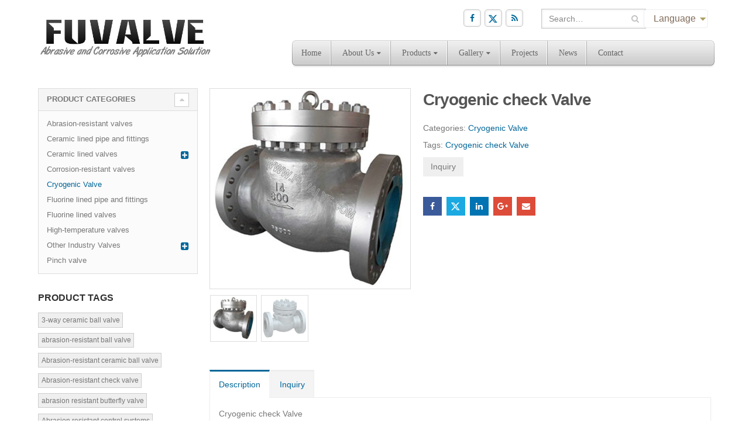

--- FILE ---
content_type: text/html; charset=UTF-8
request_url: https://www.fuvalve.com/product/cryogenic-check-valve/
body_size: 15901
content:
<!DOCTYPE html><html lang="en-US" prefix="og: http://ogp.me/ns#"><head><meta charset="utf-8"> <!--[if IE]><meta http-equiv='X-UA-Compatible' content='IE=edge,chrome=1'><![endif]--><meta name="viewport" content="width=device-width, initial-scale=1, maximum-scale=1" /><link rel="profile" href="https://gmpg.org/xfn/11" /><link rel="pingback" href="https://www.fuvalve.com/xmlrpc.php" /><link rel="shortcut icon" href="" type="image/x-icon" /><link rel="apple-touch-icon" href=""><link rel="apple-touch-icon" sizes="120x120" href=""><link rel="apple-touch-icon" sizes="76x76" href=""><link rel="apple-touch-icon" sizes="152x152" href=""><link type="text/css" media="all" href="https://www.fuvalve.com/wp-content/cache/autoptimize/101/css/autoptimize_b5a36d8f822055ceaba4273b96718417.css" rel="stylesheet" /><title>Cryogenic check Valve - FUVALVE ENGINEER TEAM</title><link rel="canonical" href="https://www.fuvalve.com/product/cryogenic-check-valve/" /><meta property="og:locale" content="en_US" /><meta property="og:type" content="article" /><meta property="og:title" content="Cryogenic check Valve - FUVALVE ENGINEER TEAM" /><meta property="og:description" content="Cryogenic check Valve A cryogenic check valve is made to specifically withstand temperatures below freezing point in industrial applications. It is generally made from stainless steel and bronze. It also comes with an extended bonnet for protection against extreme temperatures. Products Introduction The valves which operated below -40℃ usually call cryogenic valves. It mainly used &hellip;" /><meta property="og:url" content="https://www.fuvalve.com/product/cryogenic-check-valve/" /><meta property="og:site_name" content="FUVALVE ENGINEER TEAM" /><meta property="article:publisher" content="https://www.facebook.com/Xiamen-Fuvalve-Coltd-1906313392932237/" /><meta property="og:image" content="https://www.fuvalve.com/wp-content/uploads/sites/101/2020/09/Cryogenic-check-Valve-1.jpg" /><meta property="og:image:width" content="800" /><meta property="og:image:height" content="600" /><meta name="twitter:card" content="summary" /><meta name="twitter:description" content="Cryogenic check Valve A cryogenic check valve is made to specifically withstand temperatures below freezing point in industrial applications. It is generally made from stainless steel and bronze. It also comes with an extended bonnet for protection against extreme temperatures. Products Introduction The valves which operated below -40℃ usually call cryogenic valves. It mainly used [&hellip;]" /><meta name="twitter:title" content="Cryogenic check Valve - FUVALVE ENGINEER TEAM" /><meta name="twitter:image" content="https://www.fuvalve.com/wp-content/uploads/sites/101/2020/09/Cryogenic-check-Valve-1.jpg" /><link rel='dns-prefetch' href='//www.fuvalve.com' /><link rel='dns-prefetch' href='//s.w.org' /><link rel='stylesheet' id='dashicons-css'  href='https://www.fuvalve.com/wp-includes/css/dashicons.min.css' type='text/css' media='all' /><!--[if lt IE 10]><link rel='stylesheet' id='porto-ie-css'  href='https://www.fuvalve.com/wp-content/themes/wscloud/css/ie.css' type='text/css' media='all' /> <![endif]--> <script type="text/template" id="tmpl-variation-template"><div class="woocommerce-variation-description">
		{{{ data.variation.variation_description }}}
	</div>

	<div class="woocommerce-variation-price">
		{{{ data.variation.price_html }}}
	</div>

	<div class="woocommerce-variation-availability">
		{{{ data.variation.availability_html }}}
	</div></script> <script type="text/template" id="tmpl-unavailable-variation-template"><p>Sorry, this product is unavailable. Please choose a different combination.</p></script> <script type='text/javascript' src='https://www.fuvalve.com/wp-includes/js/jquery/jquery.js'></script> <script type='text/javascript'>/*  */
var psts_tax = {"taxamo_missmatch":"EU VAT: Your location evidence is not matching. Additional evidence required. If you are travelling in another country or using a VPN, please provide as much information as possible and ensure that it is accurate.","taxamo_imsi_short":"Your IMSI number for your SIM card must be 15 characters long.","taxamo_imsi_invalid":"The IMSI number you provided is invalid for a EU country.","taxamo_overlay_non_eu":"Resident of non-EU country.","taxamo_overlay_detected":"Detected VAT country:","taxamo_overlay_learn_more":"Learn more.","taxamo_overlay_country_set":"VAT country is set to:"};
/*  */</script> <script type='text/javascript'>/*  */
var wc_add_to_cart_params = {"ajax_url":"\/wp-admin\/admin-ajax.php","wc_ajax_url":"\/product\/cryogenic-check-valve\/?wc-ajax=%%endpoint%%","i18n_view_cart":"View Cart","cart_url":"https:\/\/www.fuvalve.com","is_cart":"","cart_redirect_after_add":"no"};
/*  */</script> <link rel='https://api.w.org/' href='https://www.fuvalve.com/wp-json/' /><link rel="alternate" type="application/json+oembed" href="https://www.fuvalve.com/wp-json/oembed/1.0/embed?url=https%3A%2F%2Fwww.fuvalve.com%2Fproduct%2Fcryogenic-check-valve%2F" /><link rel="alternate" type="text/xml+oembed" href="https://www.fuvalve.com/wp-json/oembed/1.0/embed?url=https%3A%2F%2Fwww.fuvalve.com%2Fproduct%2Fcryogenic-check-valve%2F&#038;format=xml" /> <script>var ms_grabbing_curosr='https://www.fuvalve.com/wp-content/plugins/masterslider/public/assets/css/common/grabbing.cur',ms_grab_curosr='https://www.fuvalve.com/wp-content/plugins/masterslider/public/assets/css/common/grab.cur';</script> <link rel="alternate" hreflang="ar" href="/ar/product/cryogenic-check-valve/"/><link rel="alternate" hreflang="zh" href="/zh/product/cryogenic-check-valve/"/><link rel="alternate" hreflang="fr" href="/fr/product/cryogenic-check-valve/"/><link rel="alternate" hreflang="de" href="/de/product/cryogenic-check-valve/"/><link rel="alternate" hreflang="it" href="/it/product/cryogenic-check-valve/"/><link rel="alternate" hreflang="ja" href="/ja/product/cryogenic-check-valve/"/><link rel="alternate" hreflang="pt" href="/pt/product/cryogenic-check-valve/"/><link rel="alternate" hreflang="ru" href="/ru/product/cryogenic-check-valve/"/><link rel="alternate" hreflang="es" href="/es/product/cryogenic-check-valve/"/><!--[if lte IE 9]><link rel="stylesheet" type="text/css" href="https://www.fuvalve.com/wp-content/plugins/js_composer/assets/css/vc_lte_ie9.min.css" media="screen"><![endif]--><noscript><style type="text/css">.wpb_animate_when_almost_visible { opacity: 1; }</style></noscript> <script type="text/javascript"></script> </head><body data-rsssl=1 class="product-template-default single single-product postid-2110 full blog-101  _masterslider _msp_version_2.26.0 woocommerce woocommerce-page wpb-js-composer js-comp-ver-5.0.1 vc_responsive"><div class="page-wrapper"><div class="header-wrapper clearfix"><header id="header" class="header-corporate header-10 search-sm"><div class="header-top"><div class="container"><div class="header-left"></div><div class="header-right"><aside id="transposh-2" class="widget widget_transposh"><dl class="tp_dropdown dropdown"><dt><a href="#"><span>Language</span></a></dt><dd><ul class="no_translate"><li class="tr_active"><a href="#"><img class="flag" src="/wp-content/plugins/websun-i18n/img/flags/us.png" alt="English"/> English<span class="value">/product/cryogenic-check-valve/</span></a></li><li><a href="#"><img class="flag" src="/wp-content/plugins/websun-i18n/img/flags/sa.png" alt="العربية"/> العربية<span class="value">/ar/product/cryogenic-check-valve/</span></a></li><li><a href="#"><img class="flag" src="/wp-content/plugins/websun-i18n/img/flags/cn.png" alt="中文(简体)"/> 中文(简体)<span class="value">/zh/product/cryogenic-check-valve/</span></a></li><li><a href="#"><img class="flag" src="/wp-content/plugins/websun-i18n/img/flags/fr.png" alt="Français"/> Français<span class="value">/fr/product/cryogenic-check-valve/</span></a></li><li><a href="#"><img class="flag" src="/wp-content/plugins/websun-i18n/img/flags/de.png" alt="Deutsch"/> Deutsch<span class="value">/de/product/cryogenic-check-valve/</span></a></li><li><a href="#"><img class="flag" src="/wp-content/plugins/websun-i18n/img/flags/it.png" alt="Italiano"/> Italiano<span class="value">/it/product/cryogenic-check-valve/</span></a></li><li><a href="#"><img class="flag" src="/wp-content/plugins/websun-i18n/img/flags/jp.png" alt="日本語"/> 日本語<span class="value">/ja/product/cryogenic-check-valve/</span></a></li><li><a href="#"><img class="flag" src="/wp-content/plugins/websun-i18n/img/flags/pt.png" alt="Português"/> Português<span class="value">/pt/product/cryogenic-check-valve/</span></a></li><li><a href="#"><img class="flag" src="/wp-content/plugins/websun-i18n/img/flags/ru.png" alt="Русский"/> Русский<span class="value">/ru/product/cryogenic-check-valve/</span></a></li><li><a href="#"><img class="flag" src="/wp-content/plugins/websun-i18n/img/flags/es.png" alt="Español"/> Español<span class="value">/es/product/cryogenic-check-valve/</span></a></li></ul></dd></dl></aside></div></div></div><div class="header-main"><div class="container"><div class="header-left"><div class="logo"> <a href="https://www.fuvalve.com/" title="FUVALVE ENGINEER TEAM - FUVALVE(XIAMEN)CO.,LTD" rel="home"> <img class="img-responsive standard-logo" src="//www.fuvalve.com/wp-content/uploads/sites/101/2020/09/fuvalve1.jpg" alt="FUVALVE ENGINEER TEAM" /><img class="img-responsive retina-logo" src="//www.fuvalve.com/wp-content/uploads/sites/101/2020/09/fuvalve1.jpg" alt="FUVALVE ENGINEER TEAM" style="display:none;" /> </a></div></div><div class="header-right"><div class="header-right-top"><div class="searchform-popup"> <a class="search-toggle"><i class="fa fa-search"></i></a><form action="https://www.fuvalve.com/" method="get"
class="searchform "><fieldset> <span class="text"><input name="s" id="s" type="text" value="" placeholder="Search&hellip;" autocomplete="off" /></span> <span class="button-wrap"><button class="btn btn-special" title="Search" type="submit"><i class="fa fa-search"></i></button></span></fieldset></form></div> <a class="mobile-toggle"><i class="fa fa-reorder"></i></a></div><div class="header-right-bottom"><div id="main-menu"><ul id="menu-main-menu" class="main-menu mega-menu show-arrow effect-down subeffect-fadein-left"><li id="nav-menu-item-2378" class="menu-item menu-item-type-post_type menu-item-object-page menu-item-home  narrow "><a href="https://www.fuvalve.com/" class="">Home</a></li><li id="nav-menu-item-2376" class="menu-item menu-item-type-post_type menu-item-object-page menu-item-has-children  has-sub narrow "><a href="https://www.fuvalve.com/about-us/" class="">About Us</a><div class="popup"><div class="inner" style=""><ul class="sub-menu"><li id="nav-menu-item-2384" class="menu-item menu-item-type-post_type menu-item-object-page " data-cols="1"><a href="https://www.fuvalve.com/about-us/" class="">About Us</a></li><li id="nav-menu-item-2375" class="menu-item menu-item-type-post_type menu-item-object-page " data-cols="1"><a href="https://www.fuvalve.com/whs/" class="">Why choose us</a></li><li id="nav-menu-item-2377" class="menu-item menu-item-type-post_type menu-item-object-page " data-cols="1"><a href="https://www.fuvalve.com/careers/" class="">Careers</a></li></ul></div></div></li><li id="nav-menu-item-2383" class="menu-item menu-item-type-post_type menu-item-object-page menu-item-has-children current_page_parent  has-sub narrow "><a href="https://www.fuvalve.com/products/" class="">Products</a><div class="popup"><div class="inner" style=""><ul class="sub-menu"><li id="nav-menu-item-2385" class="menu-item menu-item-type-taxonomy menu-item-object-product_cat " data-cols="1"><a href="https://www.fuvalve.com/product-category/abrasion-resistant-valves/" class="">Abrasion-resistant valves</a></li><li id="nav-menu-item-2386" class="menu-item menu-item-type-taxonomy menu-item-object-product_cat " data-cols="1"><a href="https://www.fuvalve.com/product-category/corrosion-resistant-valves/" class="">Corrosion-resistant valves</a></li><li id="nav-menu-item-2392" class="menu-item menu-item-type-taxonomy menu-item-object-product_cat " data-cols="1"><a href="https://www.fuvalve.com/product-category/ceramic-lined-valves/" class="">Ceramic lined valves</a></li><li id="nav-menu-item-2388" class="menu-item menu-item-type-taxonomy menu-item-object-product_cat " data-cols="1"><a href="https://www.fuvalve.com/product-category/fep-lined-valves/" class="">Fluorine lined valves</a></li><li id="nav-menu-item-2390" class="menu-item menu-item-type-taxonomy menu-item-object-product_cat " data-cols="1"><a href="https://www.fuvalve.com/product-category/high-temperature-valves/" class="">High-temperature valves</a></li><li id="nav-menu-item-2389" class="menu-item menu-item-type-taxonomy menu-item-object-product_cat current-product-ancestor current-menu-parent current-product-parent active" data-cols="1"><a href="https://www.fuvalve.com/product-category/cryogenic-valve/" class="">Cryogenic Valve</a></li><li id="nav-menu-item-2391" class="menu-item menu-item-type-taxonomy menu-item-object-product_cat " data-cols="1"><a href="https://www.fuvalve.com/product-category/other-industry-valves/" class="">Other Industry Valves</a></li></ul></div></div></li><li id="nav-menu-item-2559" class="menu-item menu-item-type-post_type menu-item-object-page menu-item-has-children  has-sub narrow "><a href="https://www.fuvalve.com/gallery/" class="">Gallery</a><div class="popup"><div class="inner" style=""><ul class="sub-menu"><li id="nav-menu-item-2590" class="menu-item menu-item-type-post_type menu-item-object-page " data-cols="1"><a href="https://www.fuvalve.com/gallery/" class="">Product Gallery</a></li><li id="nav-menu-item-2457" class="menu-item menu-item-type-post_type menu-item-object-page " data-cols="1"><a href="https://www.fuvalve.com/production-gallery/" class="">Production gallery</a></li></ul></div></div></li><li id="nav-menu-item-2382" class="menu-item menu-item-type-post_type menu-item-object-page  narrow "><a href="https://www.fuvalve.com/projects/" class="">Projects</a></li><li id="nav-menu-item-2380" class="menu-item menu-item-type-post_type menu-item-object-page  narrow "><a href="https://www.fuvalve.com/news/" class="">News</a></li><li id="nav-menu-item-2379" class="menu-item menu-item-type-post_type menu-item-object-page  narrow "><a href="https://www.fuvalve.com/contact/" class="">Contact</a></li></ul></div><div class="share-links"><a target="_blank"  class="share-facebook" href="#" title="Facebook"></a><a target="_blank"  class="share-twitter" href="#" title="Twitter"></a><a target="_blank"  class="share-rss" href="#" title="RSS"></a></div></div></div></div></div></header></div><div id="main" class="column2 column2-left-sidebar boxed no-breadcrumbs"><div class="container"><div class="row main-content-wrap"><div class="main-content col-md-9"><div id="container"><div id="content" role="main"><div itemscope itemtype="http://schema.org/Thing" id="product-2110" class="post-2110 product type-product status-publish has-post-thumbnail product_cat-cryogenic-valve product_tag-cryogenic-check-valve first instock shipping-taxable product-type-simple"><div class="product-summary-wrap"><div class="row"><div class="col-md-5 summary-before"><div class="labels"></div><div class="product-images images"><div class="product-image-slider owl-carousel show-nav-hover"><div class="img-thumbnail"><div class="inner"><img src="https://www.fuvalve.com/wp-content/uploads/sites/101/2020/09/Cryogenic-check-Valve-1-600x600.jpg" href="https://www.fuvalve.com/wp-content/uploads/sites/101/2020/09/Cryogenic-check-Valve-1.jpg" class="woocommerce-main-image img-responsive" alt="Cryogenic check Valve (1)" itemprop="image" content="https://www.fuvalve.com/wp-content/uploads/sites/101/2020/09/Cryogenic-check-Valve-1.jpg" /></div></div><div class="img-thumbnail"><div class="inner"><img src="https://www.fuvalve.com/wp-content/uploads/sites/101/2020/09/Cryogenic-check-Valve-2.jpg" href="https://www.fuvalve.com/wp-content/uploads/sites/101/2020/09/Cryogenic-check-Valve-2.jpg" class="img-responsive" alt="Cryogenic check Valve (2)" itemprop="image" content="https://www.fuvalve.com/wp-content/uploads/sites/101/2020/09/Cryogenic-check-Valve-2.jpg" /></div></div></div><span class="zoom" data-index="0"><i class="fa fa-search"></i></span></div><div class="product-thumbnails thumbnails"><div class="product-thumbs-slider owl-carousel"><div class="img-thumbnail"><img class="woocommerce-main-thumb img-responsive" alt="Cryogenic check Valve (1)" src="https://www.fuvalve.com/wp-content/uploads/sites/101/2020/09/Cryogenic-check-Valve-1-180x180.jpg" /></div><div class="img-thumbnail"><img class="img-responsive" alt="Cryogenic check Valve (2)" src="https://www.fuvalve.com/wp-content/uploads/sites/101/2020/09/Cryogenic-check-Valve-2-180x180.jpg" /></div></div></div></div><div class="col-md-7 summary entry-summary"><h2 itemprop="name" class="product_title entry-title"> Cryogenic check Valve</h2><div class="product_meta"> <span class="posted_in">Categories: <a href="https://www.fuvalve.com/product-category/cryogenic-valve/" rel="tag">Cryogenic Valve</a></span> <span class="tagged_as">Tags: <a href="https://www.fuvalve.com/product-tag/cryogenic-check-valve/" rel="tag">Cryogenic check Valve</a></span></div> <button id="inquiry_btn" class="btn" style="margin-top:10px;"> Inquiry </button> <script>jQuery(document).ready(function($){
        $("#inquiry_btn").click(
            function () {
               var toPlace= $(".resp-tabs-list li:last-child");
                toPlace.trigger("click").trigger("click");
                var tTop = toPlace.offset().top;
                var tWindowHeight = jQuery(window).height();
                var tElementHeight = toPlace.height(); //�ؼ��߶�
                var tScrollTop = tTop - tWindowHeight * 0.3 - tElementHeight * 0.5; //�ÿؼ�����λ�ڿ��Ӵ���3��֮1��
                jQuery('html, body').animate({
                    scrollTop: tScrollTop
                }, 1000);
            }
        );
    });</script> <div class="share-links"><a href="http://www.facebook.com/sharer.php?m2w&amp;s=100&amp;p&;=https://www.fuvalve.com/product/cryogenic-check-valve/&amp;p&#091;images&#093;&#091;0&#093;=https://www.fuvalve.com/wp-content/uploads/sites/101/2020/09/Cryogenic-check-Valve-1.jpg&amp;p&#091;title&#093;=Cryogenic check Valve" target="_blank"  rel="nofollow" data-tooltip data-placement="bottom" title="Facebook" class="share-facebook">Facebook</a><a href="https://twitter.com/intent/tweet?text=Cryogenic check Valve&amp;url=https://www.fuvalve.com/product/cryogenic-check-valve/" target="_blank"  rel="nofollow" data-tooltip data-placement="bottom" title="Twitter" class="share-twitter">Twitter</a><a href="https://www.linkedin.com/shareArticle?mini=true&amp;url=https://www.fuvalve.com/product/cryogenic-check-valve/&amp;title=Cryogenic check Valve" target="_blank"  rel="nofollow" data-tooltip data-placement="bottom" title="LinkedIn" class="share-linkedin">LinkedIn</a><a href="https://plus.google.com/share?url=https://www.fuvalve.com/product/cryogenic-check-valve/" target="_blank"  rel="nofollow" data-tooltip data-placement="bottom" title="Google +" class="share-googleplus">Google +</a><a href="mailto:?subject=Cryogenic check Valve&amp;body=https://www.fuvalve.com/product/cryogenic-check-valve/" target="_blank"  rel="nofollow" data-tooltip data-placement="bottom" title="Email" class="share-email">Email</a></div></div></div></div><div class="woocommerce-tabs woocommerce-tabs-h9i8edvupk7dfrr12fz4mz78bxub9bb" id="product-tab"><ul class="resp-tabs-list"><li aria-controls="tab-description"> Description</li><li aria-controls="tab-global_tab"> Inquiry</li></ul><div class="resp-tabs-container"><div class="tab-content" id="tab-description"><p>Cryogenic check Valve</p><p>A cryogenic check valve is made to specifically withstand temperatures below freezing point in industrial applications. It is generally made from stainless steel and bronze. It also comes with an extended bonnet for protection against extreme temperatures.</p><p><img class="alignnone size-medium wp-image-2111" src="https://www.foxcera.com/wp-content/uploads/sites/101/2020/09/Cryogenic-check-Valve-2-300x274.jpg" alt="" width="300" height="274" srcset="https://www.fuvalve.com/wp-content/uploads/sites/101/2020/09/Cryogenic-check-Valve-2-300x274.jpg 300w, https://www.fuvalve.com/wp-content/uploads/sites/101/2020/09/Cryogenic-check-Valve-2.jpg 500w" sizes="(max-width: 300px) 100vw, 300px" /></p><p>Products Introduction</p><p>The valves which operated below -40℃ usually call cryogenic valves. It mainly used in ethylene, liquefied natural gas plants,natural gas LPG, LNG storage tanks, receiving bases and satellite stations,empty Sub-equipment, petrochemical tail gas separation equipment, liquid oxygen, liquid hydrogen, liquid nitrogen, liquid argon, carbon dioxide low temperature storage tank and tank truck, pressure swing adsorption oxygen system.</p><p>Cryogenic check Valve</p><p>Design specifications</p><p>Design&amp;Manufacture：ASME B16.34；API 602；GB/T 12236；BS 1868；BS 6364；MESC SPE 77/200；MSS SP-134；JB/T 12624</p><p>End to End： ASMEB16.10；GB/T 12221</p><p>Connection： ASME B16.5；ASME B16.25；HG；GB；JB；JIS；EN；DIN</p><p>Inspection &amp; Test ： API 598/BS 6364；MESC SPE 77/200；MSS SP-134；JB/T 12622</p><p>Product Features</p><p>Valve components parts that contacted with the media before deep process must be strict cryogenic treatment according to the requirement of the specifications, to ensure valve parts can fully under temperature change and cause inflation, contraction ,and the structure of seat part will not have permanent deformation due to the temperature change</p><p>Cobalt chromium tungsten carbide over laying welding structure of the seat and gate sealing surfaces</p><p>The built-in yoke structure, to avoid external leakage in low temperature medium</p><p>Welded nipples is available on request.</p><p>Low leakage is available upon request. Detail technical requirements please refer to the low leakage sample</p><p>Main components parts combination.</p><p>&nbsp;</p><table><tbody><tr><td width="238">Body</td><td width="189">Disc</td><td width="352">Seat</td></tr><tr><td width="232">A182 F304/F304L</p><p>A351 CF3</p><p>A350 LF2;A352 LCB</p><p>A350 LF3;A352 LCC</p><p>A182 F316/F316L</p><p>A351 CF3M</td><td width="183">A182  F316/F304+HF</td><td width="346">A182  F316/F304+HF</td></tr></tbody></table><p>Products Range</p><p>Nominal Diameter：1/2&#8243;~36&#8243;(DN15~900)</p><p>Pressure Range ：ANSI/ASME150Lb~1500Lb(PN16~250Mpa)</p><p>Suitable Temperature：-196~150 ℃</p><p>&nbsp;</p></div><div class="tab-content" id="tab-global_tab"><div class="porto-block "><div role="form" class="wpcf7" id="wpcf7-f151-p152-o1" lang="en-US" dir="ltr"><div class="screen-reader-response"></div><form action="/product/cryogenic-check-valve/#wpcf7-f151-p152-o1" method="post" class="wpcf7-form" novalidate="novalidate"><div style="display: none;"> <input type="hidden" name="_wpcf7" value="151" /> <input type="hidden" name="_wpcf7_version" value="4.5.1" /> <input type="hidden" name="_wpcf7_locale" value="en_US" /> <input type="hidden" name="_wpcf7_unit_tag" value="wpcf7-f151-p152-o1" /> <input type="hidden" name="_wpnonce" value="90d2cb2a4a" /></div><h2 class="short"><strong>Contact Us</strong></h2><div class="row"><div class="col-md-6"><div class="form-group"> <label for="contact-name">Your name *</label><br /> <span class="wpcf7-form-control-wrap your-name"><input type="text" name="your-name" value="" size="40" class="wpcf7-form-control wpcf7-text wpcf7-validates-as-required form-control" id="contact-name" aria-required="true" aria-invalid="false" /></span></div></p></div><div class="col-md-6"><div class="form-group"> <label for="contact-email">Your email address *</label><br /> <span class="wpcf7-form-control-wrap your-email"><input type="email" name="your-email" value="" size="40" class="wpcf7-form-control wpcf7-text wpcf7-email wpcf7-validates-as-required wpcf7-validates-as-email form-control" id="contact-email" aria-required="true" aria-invalid="false" /></span></div></p></div><div class="col-md-12"><div class="form-group"> <label for="contact-subject">Subject</label><br /> <span class="wpcf7-form-control-wrap your-subject"><input type="text" name="your-subject" value="" size="40" class="wpcf7-form-control wpcf7-text form-control" id="contact-subject" aria-invalid="false" /></span></div></p></div><div class="col-md-12"><div class="form-group" style="display:none"> <label for="contact-url"></label><br /> <span class="wpcf7-form-control-wrap your-url"><input type="text" name="your-url" value="" size="40" class="wpcf7-form-control wpcf7-text your-url" id="your-url" aria-invalid="false" /></span></div></p></div><div class="col-md-12"><div class="form-group"> <label for="contact-message">Your Message</label><br /> <span class="wpcf7-form-control-wrap your-message"><textarea name="your-message" cols="40" rows="10" class="wpcf7-form-control wpcf7-textarea form-control" id="contact-message" aria-invalid="false"></textarea></span></div></p></div><div class="col-md-6"><div class="form-group"> <span class="wpcf7-form-control-wrap bwscaptcha-87"><p class="cptch_block"><span class="cptch_wrap"> <label class="cptch_label" for="cptch_input_98"> <span class="cptch_span">3</span> <span class="cptch_span">&nbsp;&minus;&nbsp;</span> <span class="cptch_span"><input id="cptch_input_98" class="cptch_input wpcf7-form-control wpcf7-bwscaptcha" type="text" autocomplete="off" name="bwscaptcha-87" value="" maxlength="2" size="2" aria-required="true" required="required" style="margin-bottom:0;display:inline;font-size: 12px;width: 40px;" /></span> <span class="cptch_span">&nbsp;=&nbsp;</span> <span class="cptch_span"><span class="cptch_img "><img src="data: image/png;base64,iVBORw0KGgoAAAANSUhEUgAAAgAAAAIACAMAAADDpiTIAAAAGXRFWHRTb2Z0d2FyZQBBZG9iZSBJbWFnZVJlYWR5ccllPAAAABhQTFRFnJyc////xsbGaWlpAAAA3t7eKysr8fHx9rnNRAAAB4JJREFUeNrs3W16ozYUgFF9RGj/O647/[base64]/+zxf+3kg4AFq6Wxzv9m0oFYNU3f36yObYBAAYt/ywEAHjp1covlgBY6djf88v1CsAqu3/JpyoHAGu8/fs5AME3AQAGHf1nmQQAGLn9T3AYAOCZ9W/5zdoBwMTr3/Pb9QOAndf/0QHApOufrynoHgDAPe//sAIAGD3/BZ8EAfi6ki+sALDV9Z8prggB8FU1X1wFYM8BMO4gCMBdA8A/AAoAGx8AIh4EAPhzfQSADsCmZwBBzwQA+OMEmAd1ALDzBhBtCwDg7g0g2BYAwN0bQLAtAIC7rgH9JwA2vQYQ8VoAAJ/XRgJoAGw8AgYbAwG4ewQMNgYCcP8RINQxAIAfOAJEOgYAcPs5QKzzAAB+YASINAQA8AMjQKQhAICfGAECDQEAAKDbZ8BAUyAAPzEDBpoCAQBAv1fGAygA7HwWGOg8EIBP6uMBdAAAACBq+YYAAAAAhwAAAADAaSAALgQBAAAAYRr/WUD3WUDkfBy8eb4QAgAAzgN9KdQU6GvhpkA/DDEE+GmYIcCPQw0Bfh7uGOAGEY4BbhHjPMBNorY4Bgz8UkiohwYAcP8Y6EaRm4+BbhW79xbgZtGbbwFuF7/3FuCBEdPkkTGuBax9DQCAbxrw7WCPjdv7apAHR25+EPDo2L3PBDw8eu8xwOPjJxwDLvxcuB0A7DwI9ojrD8B9AkKuPwBPCFj4/Q/AXXtA1PUH4J5JsEVdfwCeE/Dm2WAJu/4A3HFFKPKLDMCT1dODQK8fAGx8GAi8/QMwfhOI/fYHYPQkEP/lBeC148BLBNLxAcB6BJ48EPQZlh+AMwTqE9eFWj3m+G8AOLcNfGmgpWOafwWA0/vA5wh6qsdM/wcA7yB4KEil9cdU0Hsr5bH2x2z/AwC7n9l6CQAQAAJAAAgAASAABIAAEAACQAAIAAEgAASAABAAAkAACAABIAAEgAAQAAJAAAgAASAABIAAEAACQAAIAAEgAASAADjRbzdnTalWa7gLgM9vz9xzm+z2zACcWv2vb9BeEgMrA6glf/ucjuJgsCiA55/TYxtYEMB6j2kC4KW/b70HtQHwwrF/xUc1AvD07r/mw1oBePrt35d8XDMAg47+JoGVAJzd/h0G1gBwtPxmjYCJARw9v10nYFoAV6z/IwImBXDka7IHzAngovc/AZMCeH/[base64]/Dj0N0B+Hn45gDcIGJzAG4RszsAN4naHMDI28R5aMAEANwocncAbhW7OQA3i94dgNvFbw7AAyN2B+CRMbsD8NCozQGM+HawbwPPBMCDIzcH4NGxuwPw8OjdAXh8/O4Ajgs/F24GgPkAXDgIGgCnBHCdAOs/J4CLPhTw/p8WwCV7gPWfGMAFk6D5b2oAH8ebZ4PF+s8N4M0rQq7/zA/go54eBLrrvysAOH0YsP0vAuDcJuDtvxCAE5OAo/9aAD6Olwgku/9qAP4m8OSBoFv+JQE8CNQnrgu1avlXBfBrG/jSQPPmXxzAr33gcwQ9ee9vAeAXgoeCVFp/TAW9t1Iea2/[base64]/SXAAIzfTSrSf2teAAAAAElFTkSuQmCC" alt="image"/></span></span> <input type="hidden" name="bwscaptcha-87-cptch_result" value="YIY=" /> <input type="hidden" name="cptch_time" value="1768391517" /> <input type="hidden" name="cptch_form" value="general" /> </label><span class="cptch_reload_button_wrap hide-if-no-js"> <noscript><style type="text/css">.hide-if-no-js {
								display: none !important;
							}</style></noscript> <span class="cptch_reload_button dashicons dashicons-update"></span> </span></span></p></span></div></p></div><div class="col-md-6"><div class="form-group"> <input type="submit" value="Send Message" class="wpcf7-form-control wpcf7-submit btn btn-primary btn-lg" /></div></p></div></div><div class="wpcf7-response-output wpcf7-display-none"></div></form></div></div></div></div></div> <script type="text/javascript">jQuery(document).ready(function($) {
            var $tabs = $('.woocommerce-tabs-h9i8edvupk7dfrr12fz4mz78bxub9bb');

            $tabs.easyResponsiveTabs({
                type: 'default', //Types: default, vertical, accordion
                width: 'auto', //auto or any width like 600px
                fit: true,   // 100% fit in a container
                activate: function(event) { // Callback function if tab is switched

                }
            });

            var $review_content = $tabs.find('#tab-reviews'),
                $review_title1 = $tabs.find('h2[aria-controls=tab_item-0]'),
                $review_title2 = $tabs.find('li[aria-controls=tab_item-0]');

            function goReviewTab(target) {
                var recalc_pos = false;
                if ($review_content.length && $review_content.css('display') == 'none') {
                    recalc_pos = true;
                    if ($review_title1.length && $review_title1.css('display') != 'none')
                        $review_title1.click();
                    else if ($review_title2.length && $review_title2.closest('ul').css('display') != 'none')
                        $review_title2.click();
                }

                var delay = recalc_pos ? 400 : 0;
                setTimeout(function() {
                    $('html, body').stop().animate({
                        scrollTop: target.offset().top - theme.StickyHeader.sticky_height - theme.adminBarHeight() - 14
                    }, 600, 'easeOutQuad');
                }, delay);
            }

            function goAccordionTab(target) {
                setTimeout(function() {
                    var label = target.attr('aria-controls');
                    var $tab_content = $tabs.find('.resp-tab-content[aria-labelledby="' + label + '"]');
                    if ($tab_content.length && $tab_content.css('display') != 'none') {
                        var offset = target.offset().top - theme.StickyHeader.sticky_height - theme.adminBarHeight() - 14;
                        if (offset < $(window).scrollTop())
                        $('html, body').stop().animate({
                            scrollTop: offset
                        }, 600, 'easeOutQuad');
                    }
                }, 500);
            }

                        // go to reviews, write a review
            $('.woocommerce-review-link, .woocommerce-write-review-link').click(function(e) {
                var target = $(this.hash);
                if (target.length) {
                    e.preventDefault();

                    goReviewTab(target);

                    return false;
                }
            });
            // Open review form if accessed via anchor
            if ( window.location.hash == '#review_form' || window.location.hash == '#reviews' || window.location.hash.indexOf('#comment-') != -1 ) {
                var target = $(window.location.hash);
                if (target.length) {
                    goReviewTab(target);
                }
            }
            
            $tabs.find('h2.resp-accordion').click(function(e) {
                goAccordionTab($(this));
            });
        });</script> <div class="related products"><h2 class="slider-title"><span class="inline-title">Related Products</span><span class="line"></span></h2><div class="slider-wrapper"><ul class="products products-slider owl-carousel show-nav-title pcols-lg-4 pcols-md-3 pcols-xs-2 pcols-ls-1 pwidth-lg-4 pwidth-md-3 pwidth-xs-2 pwidth-ls-1" data-plugin-options="{&quot;themeConfig&quot;:true,&quot;lg&quot;:4,&quot;md&quot;:3,&quot;xs&quot;:2,&quot;ls&quot;:1,&quot;nav&quot;:true}"><li class="show-links-onimage product-first pcols-lg-first pcols-md-first pcols-xs-first post-2134 product type-product status-publish has-post-thumbnail product_cat-cryogenic-valve product_cat-top-entry-ball-valve product_tag-cryogenic-top-entry-ball-valve first instock featured shipping-taxable product-type-simple"><div class="product-image"> <a  href="https://www.fuvalve.com/product/cryogenic-top-entry-ball-valve/"><div class="labels"><div data-link="" class="viewcart  viewcart-2134" title="View Cart"></div></div><div class="inner"><img width="300" height="300" src="https://www.fuvalve.com/wp-content/uploads/sites/101/2020/09/Top-entry-cryogenic-ball-valve-1-300x300.jpg" class=" wp-post-image" alt="" srcset="https://www.fuvalve.com/wp-content/uploads/sites/101/2020/09/Top-entry-cryogenic-ball-valve-1-300x300.jpg 300w, https://www.fuvalve.com/wp-content/uploads/sites/101/2020/09/Top-entry-cryogenic-ball-valve-1-150x150.jpg 150w, https://www.fuvalve.com/wp-content/uploads/sites/101/2020/09/Top-entry-cryogenic-ball-valve-1-180x180.jpg 180w, https://www.fuvalve.com/wp-content/uploads/sites/101/2020/09/Top-entry-cryogenic-ball-valve-1-600x600.jpg 600w, https://www.fuvalve.com/wp-content/uploads/sites/101/2020/09/Top-entry-cryogenic-ball-valve-1-560x560.jpg 560w, https://www.fuvalve.com/wp-content/uploads/sites/101/2020/09/Top-entry-cryogenic-ball-valve-1-367x367.jpg 367w, https://www.fuvalve.com/wp-content/uploads/sites/101/2020/09/Top-entry-cryogenic-ball-valve-1-85x85.jpg 85w, https://www.fuvalve.com/wp-content/uploads/sites/101/2020/09/Top-entry-cryogenic-ball-valve-1-50x50.jpg 50w" sizes="(max-width: 300px) 100vw, 300px" /></div> </a><div class="links-on-image"><div class="add-links-wrap"><div class="add-links no-effect clearfix"> <a href="https://www.fuvalve.com/product/cryogenic-top-entry-ball-valve/" rel="nofollow" data-product_id="2134" data-product_sku="" data-quantity="1" class="button add_to_cart_read_more product_type_simple" >Read More</a></div></div></div></div><a class="product-loop-title product-name"  href="https://www.fuvalve.com/product/cryogenic-top-entry-ball-valve/"><h3>Cryogenic top entry ball Valve</h3> </a> <a class="product-sku"  href="https://www.fuvalve.com/product/cryogenic-top-entry-ball-valve/"> </a></li><li class="show-links-onimage post-2113 product type-product status-publish has-post-thumbnail product_cat-cryogenic-valve product_tag-cryogenic-gate-valve  instock shipping-taxable product-type-simple"><div class="product-image"> <a  href="https://www.fuvalve.com/product/cryogenic-gate-valve-2/"><div class="labels"><div data-link="" class="viewcart  viewcart-2113" title="View Cart"></div></div><div class="inner img-effect"><img width="300" height="300" src="https://www.fuvalve.com/wp-content/uploads/sites/101/2020/09/Cryogenic-gate-Valve-1-300x300.jpg" class=" wp-post-image" alt="" srcset="https://www.fuvalve.com/wp-content/uploads/sites/101/2020/09/Cryogenic-gate-Valve-1-300x300.jpg 300w, https://www.fuvalve.com/wp-content/uploads/sites/101/2020/09/Cryogenic-gate-Valve-1-150x150.jpg 150w, https://www.fuvalve.com/wp-content/uploads/sites/101/2020/09/Cryogenic-gate-Valve-1-180x180.jpg 180w, https://www.fuvalve.com/wp-content/uploads/sites/101/2020/09/Cryogenic-gate-Valve-1-600x600.jpg 600w, https://www.fuvalve.com/wp-content/uploads/sites/101/2020/09/Cryogenic-gate-Valve-1-560x560.jpg 560w, https://www.fuvalve.com/wp-content/uploads/sites/101/2020/09/Cryogenic-gate-Valve-1-367x367.jpg 367w, https://www.fuvalve.com/wp-content/uploads/sites/101/2020/09/Cryogenic-gate-Valve-1-85x85.jpg 85w, https://www.fuvalve.com/wp-content/uploads/sites/101/2020/09/Cryogenic-gate-Valve-1-50x50.jpg 50w, https://www.fuvalve.com/wp-content/uploads/sites/101/2020/09/Cryogenic-gate-Valve-1.jpg 750w" sizes="(max-width: 300px) 100vw, 300px" /><img width="300" height="300" src="https://www.fuvalve.com/wp-content/uploads/sites/101/2020/09/Cryogenic-gate-Valve-3-300x300.jpg" class="hover-image" alt="" srcset="https://www.fuvalve.com/wp-content/uploads/sites/101/2020/09/Cryogenic-gate-Valve-3-300x300.jpg 300w, https://www.fuvalve.com/wp-content/uploads/sites/101/2020/09/Cryogenic-gate-Valve-3-150x150.jpg 150w, https://www.fuvalve.com/wp-content/uploads/sites/101/2020/09/Cryogenic-gate-Valve-3-180x180.jpg 180w, https://www.fuvalve.com/wp-content/uploads/sites/101/2020/09/Cryogenic-gate-Valve-3-600x600.jpg 600w, https://www.fuvalve.com/wp-content/uploads/sites/101/2020/09/Cryogenic-gate-Valve-3-560x560.jpg 560w, https://www.fuvalve.com/wp-content/uploads/sites/101/2020/09/Cryogenic-gate-Valve-3-367x367.jpg 367w, https://www.fuvalve.com/wp-content/uploads/sites/101/2020/09/Cryogenic-gate-Valve-3-85x85.jpg 85w, https://www.fuvalve.com/wp-content/uploads/sites/101/2020/09/Cryogenic-gate-Valve-3-50x50.jpg 50w" sizes="(max-width: 300px) 100vw, 300px" /></div> </a><div class="links-on-image"><div class="add-links-wrap"><div class="add-links no-effect clearfix"> <a href="https://www.fuvalve.com/product/cryogenic-gate-valve-2/" rel="nofollow" data-product_id="2113" data-product_sku="" data-quantity="1" class="button add_to_cart_read_more product_type_simple" >Read More</a></div></div></div></div><a class="product-loop-title product-name"  href="https://www.fuvalve.com/product/cryogenic-gate-valve-2/"><h3>Cryogenic gate Valve</h3> </a> <a class="product-sku"  href="https://www.fuvalve.com/product/cryogenic-gate-valve-2/"> </a></li><li class="show-links-onimage pcols-xs-first post-2120 product type-product status-publish has-post-thumbnail product_cat-cryogenic-valve product_tag-cryogenic-globe-valve  instock shipping-taxable product-type-simple"><div class="product-image"> <a  href="https://www.fuvalve.com/product/cryogenic-globe-valve-2/"><div class="labels"><div data-link="" class="viewcart  viewcart-2120" title="View Cart"></div></div><div class="inner img-effect"><img width="300" height="300" src="https://www.fuvalve.com/wp-content/uploads/sites/101/2020/09/cryogenic-globe-valve-1-300x300.jpg" class=" wp-post-image" alt="" srcset="https://www.fuvalve.com/wp-content/uploads/sites/101/2020/09/cryogenic-globe-valve-1-300x300.jpg 300w, https://www.fuvalve.com/wp-content/uploads/sites/101/2020/09/cryogenic-globe-valve-1-150x150.jpg 150w, https://www.fuvalve.com/wp-content/uploads/sites/101/2020/09/cryogenic-globe-valve-1-180x180.jpg 180w, https://www.fuvalve.com/wp-content/uploads/sites/101/2020/09/cryogenic-globe-valve-1-85x85.jpg 85w, https://www.fuvalve.com/wp-content/uploads/sites/101/2020/09/cryogenic-globe-valve-1-50x50.jpg 50w, https://www.fuvalve.com/wp-content/uploads/sites/101/2020/09/cryogenic-globe-valve-1.jpg 350w" sizes="(max-width: 300px) 100vw, 300px" /><img width="300" height="300" src="https://www.fuvalve.com/wp-content/uploads/sites/101/2020/09/cryogenic-globe-valve-3-300x300.jpg" class="hover-image" alt="" srcset="https://www.fuvalve.com/wp-content/uploads/sites/101/2020/09/cryogenic-globe-valve-3-300x300.jpg 300w, https://www.fuvalve.com/wp-content/uploads/sites/101/2020/09/cryogenic-globe-valve-3-150x150.jpg 150w, https://www.fuvalve.com/wp-content/uploads/sites/101/2020/09/cryogenic-globe-valve-3-180x180.jpg 180w, https://www.fuvalve.com/wp-content/uploads/sites/101/2020/09/cryogenic-globe-valve-3-600x600.jpg 600w, https://www.fuvalve.com/wp-content/uploads/sites/101/2020/09/cryogenic-globe-valve-3-560x560.jpg 560w, https://www.fuvalve.com/wp-content/uploads/sites/101/2020/09/cryogenic-globe-valve-3-367x367.jpg 367w, https://www.fuvalve.com/wp-content/uploads/sites/101/2020/09/cryogenic-globe-valve-3-85x85.jpg 85w, https://www.fuvalve.com/wp-content/uploads/sites/101/2020/09/cryogenic-globe-valve-3-50x50.jpg 50w, https://www.fuvalve.com/wp-content/uploads/sites/101/2020/09/cryogenic-globe-valve-3.jpg 700w" sizes="(max-width: 300px) 100vw, 300px" /></div> </a><div class="links-on-image"><div class="add-links-wrap"><div class="add-links no-effect clearfix"> <a href="https://www.fuvalve.com/product/cryogenic-globe-valve-2/" rel="nofollow" data-product_id="2120" data-product_sku="" data-quantity="1" class="button add_to_cart_read_more product_type_simple" >Read More</a></div></div></div></div><a class="product-loop-title product-name"  href="https://www.fuvalve.com/product/cryogenic-globe-valve-2/"><h3>Cryogenic Globe Valve</h3> </a> <a class="product-sku"  href="https://www.fuvalve.com/product/cryogenic-globe-valve-2/"> </a></li><li class="show-links-onimage pcols-md-first post-1850 product type-product status-publish has-post-thumbnail product_cat-cryogenic-valve product_tag-cryogenic-valves last instock shipping-taxable purchasable product-type-simple"><div class="product-image"> <a  href="https://www.fuvalve.com/product/cryogenic-valves/"><div class="labels"><div data-link="" class="viewcart  viewcart-1850" title="View Cart"></div></div><div class="inner img-effect"><img width="300" height="257" src="https://www.fuvalve.com/wp-content/uploads/sites/101/2011/12/82-162-Cryogenic-Valve-Range-300x257.jpg" class=" wp-post-image" alt="Cryogenic Valve Range" /><img width="300" height="257" src="https://www.fuvalve.com/wp-content/uploads/sites/101/2011/12/82-162-Cryogenic-Valve-Range-300x257.jpg" class="hover-image" alt="Cryogenic Valve Range" /></div> </a><div class="links-on-image"><div class="add-links-wrap"><div class="add-links no-effect clearfix"> <a href="https://www.fuvalve.com/product/cryogenic-valves/" rel="nofollow" data-product_id="1850" data-product_sku="" data-quantity="1" class="button add_to_cart_read_more product_type_simple" >Read More</a></div></div></div></div><a class="product-loop-title product-name"  href="https://www.fuvalve.com/product/cryogenic-valves/"><h3>Cryogenic Valves</h3> </a> <a class="product-sku"  href="https://www.fuvalve.com/product/cryogenic-valves/"> </a></li><li class="show-links-onimage pcols-lg-first pcols-xs-first post-2128 product type-product status-publish has-post-thumbnail product_cat-cryogenic-valve product_tag-cryogenic-metal-seal-butterfly-valve first instock featured shipping-taxable product-type-simple"><div class="product-image"> <a  href="https://www.fuvalve.com/product/cryogenic-metal-seal-butterfly-valve/"><div class="labels"><div data-link="" class="viewcart  viewcart-2128" title="View Cart"></div></div><div class="inner img-effect"><img width="300" height="300" src="https://www.fuvalve.com/wp-content/uploads/sites/101/2020/09/Cryogenic-butterfly-Valve-300x300.jpg" class=" wp-post-image" alt="" srcset="https://www.fuvalve.com/wp-content/uploads/sites/101/2020/09/Cryogenic-butterfly-Valve-300x300.jpg 300w, https://www.fuvalve.com/wp-content/uploads/sites/101/2020/09/Cryogenic-butterfly-Valve-150x150.jpg 150w, https://www.fuvalve.com/wp-content/uploads/sites/101/2020/09/Cryogenic-butterfly-Valve-180x180.jpg 180w, https://www.fuvalve.com/wp-content/uploads/sites/101/2020/09/Cryogenic-butterfly-Valve-600x600.jpg 600w, https://www.fuvalve.com/wp-content/uploads/sites/101/2020/09/Cryogenic-butterfly-Valve-560x560.jpg 560w, https://www.fuvalve.com/wp-content/uploads/sites/101/2020/09/Cryogenic-butterfly-Valve-367x367.jpg 367w, https://www.fuvalve.com/wp-content/uploads/sites/101/2020/09/Cryogenic-butterfly-Valve-85x85.jpg 85w, https://www.fuvalve.com/wp-content/uploads/sites/101/2020/09/Cryogenic-butterfly-Valve-50x50.jpg 50w" sizes="(max-width: 300px) 100vw, 300px" /><img width="300" height="300" src="https://www.fuvalve.com/wp-content/uploads/sites/101/2011/12/Cryogenic-Valves-3-300x300.jpg" class="hover-image" alt="" srcset="https://www.fuvalve.com/wp-content/uploads/sites/101/2011/12/Cryogenic-Valves-3-300x300.jpg 300w, https://www.fuvalve.com/wp-content/uploads/sites/101/2011/12/Cryogenic-Valves-3-150x150.jpg 150w, https://www.fuvalve.com/wp-content/uploads/sites/101/2011/12/Cryogenic-Valves-3-180x180.jpg 180w, https://www.fuvalve.com/wp-content/uploads/sites/101/2011/12/Cryogenic-Valves-3-600x600.jpg 600w, https://www.fuvalve.com/wp-content/uploads/sites/101/2011/12/Cryogenic-Valves-3-560x560.jpg 560w, https://www.fuvalve.com/wp-content/uploads/sites/101/2011/12/Cryogenic-Valves-3-367x367.jpg 367w, https://www.fuvalve.com/wp-content/uploads/sites/101/2011/12/Cryogenic-Valves-3-85x85.jpg 85w, https://www.fuvalve.com/wp-content/uploads/sites/101/2011/12/Cryogenic-Valves-3-50x50.jpg 50w" sizes="(max-width: 300px) 100vw, 300px" /></div> </a><div class="links-on-image"><div class="add-links-wrap"><div class="add-links no-effect clearfix"> <a href="https://www.fuvalve.com/product/cryogenic-metal-seal-butterfly-valve/" rel="nofollow" data-product_id="2128" data-product_sku="" data-quantity="1" class="button add_to_cart_read_more product_type_simple" >Read More</a></div></div></div></div><a class="product-loop-title product-name"  href="https://www.fuvalve.com/product/cryogenic-metal-seal-butterfly-valve/"><h3>Cryogenic metal seal butterfly Valve</h3> </a> <a class="product-sku"  href="https://www.fuvalve.com/product/cryogenic-metal-seal-butterfly-valve/"> </a></li><li class="show-links-onimage post-2130 product type-product status-publish has-post-thumbnail product_cat-cryogenic-valve product_tag-side-entry-cryogenic-ball-valve  instock shipping-taxable product-type-simple"><div class="product-image"> <a  href="https://www.fuvalve.com/product/side-entry-cryogenic-ball-valve/"><div class="labels"><div data-link="" class="viewcart  viewcart-2130" title="View Cart"></div></div><div class="inner img-effect"><img width="300" height="300" src="https://www.fuvalve.com/wp-content/uploads/sites/101/2020/09/Side-Entry-Cryogenic-Ball-Valve-300x300.jpg" class=" wp-post-image" alt="" srcset="https://www.fuvalve.com/wp-content/uploads/sites/101/2020/09/Side-Entry-Cryogenic-Ball-Valve-300x300.jpg 300w, https://www.fuvalve.com/wp-content/uploads/sites/101/2020/09/Side-Entry-Cryogenic-Ball-Valve-150x150.jpg 150w, https://www.fuvalve.com/wp-content/uploads/sites/101/2020/09/Side-Entry-Cryogenic-Ball-Valve-180x180.jpg 180w, https://www.fuvalve.com/wp-content/uploads/sites/101/2020/09/Side-Entry-Cryogenic-Ball-Valve-367x367.jpg 367w, https://www.fuvalve.com/wp-content/uploads/sites/101/2020/09/Side-Entry-Cryogenic-Ball-Valve-85x85.jpg 85w, https://www.fuvalve.com/wp-content/uploads/sites/101/2020/09/Side-Entry-Cryogenic-Ball-Valve-50x50.jpg 50w" sizes="(max-width: 300px) 100vw, 300px" /><img width="300" height="300" src="https://www.fuvalve.com/wp-content/uploads/sites/101/2020/09/side-entry-cryogenic-ball-valve-2_1-300x300.jpg" class="hover-image" alt="" srcset="https://www.fuvalve.com/wp-content/uploads/sites/101/2020/09/side-entry-cryogenic-ball-valve-2_1-300x300.jpg 300w, https://www.fuvalve.com/wp-content/uploads/sites/101/2020/09/side-entry-cryogenic-ball-valve-2_1-150x150.jpg 150w, https://www.fuvalve.com/wp-content/uploads/sites/101/2020/09/side-entry-cryogenic-ball-valve-2_1-180x180.jpg 180w, https://www.fuvalve.com/wp-content/uploads/sites/101/2020/09/side-entry-cryogenic-ball-valve-2_1-600x600.jpg 600w, https://www.fuvalve.com/wp-content/uploads/sites/101/2020/09/side-entry-cryogenic-ball-valve-2_1-560x560.jpg 560w, https://www.fuvalve.com/wp-content/uploads/sites/101/2020/09/side-entry-cryogenic-ball-valve-2_1-367x367.jpg 367w, https://www.fuvalve.com/wp-content/uploads/sites/101/2020/09/side-entry-cryogenic-ball-valve-2_1-85x85.jpg 85w, https://www.fuvalve.com/wp-content/uploads/sites/101/2020/09/side-entry-cryogenic-ball-valve-2_1-50x50.jpg 50w" sizes="(max-width: 300px) 100vw, 300px" /></div> </a><div class="links-on-image"><div class="add-links-wrap"><div class="add-links no-effect clearfix"> <a href="https://www.fuvalve.com/product/side-entry-cryogenic-ball-valve/" rel="nofollow" data-product_id="2130" data-product_sku="" data-quantity="1" class="button add_to_cart_read_more product_type_simple" >Read More</a></div></div></div></div><a class="product-loop-title product-name"  href="https://www.fuvalve.com/product/side-entry-cryogenic-ball-valve/"><h3>Side entry cryogenic ball valve</h3> </a> <a class="product-sku"  href="https://www.fuvalve.com/product/side-entry-cryogenic-ball-valve/"> </a></li></ul></div></div><meta itemprop="url" content="https://www.fuvalve.com/product/cryogenic-check-valve/" /></div></div></div></div><div class="col-md-3 sidebar left-sidebar mobile-hide-sidebar"><div class="sidebar-content"><aside id="woocommerce_product_categories-3" class="widget woocommerce widget_product_categories"><h3 class="widget-title">Product Categories</h3><ul class="product-categories"><li class="cat-item cat-item-25"><a href="https://www.fuvalve.com/product-category/abrasion-resistant-valves/">Abrasion-resistant valves</a></li><li class="cat-item cat-item-100"><a href="https://www.fuvalve.com/product-category/ceramic-lined-pipe-and-fittings/">Ceramic lined pipe and fittings</a></li><li class="cat-item cat-item-230 cat-parent"><a href="https://www.fuvalve.com/product-category/ceramic-lined-valves/">Ceramic lined valves</a><ul class='children'><li class="cat-item cat-item-26"><a href="https://www.fuvalve.com/product-category/ceramic-lined-valves/ceramic-ball-valve/">Ceramic ball Valve</a></li><li class="cat-item cat-item-36"><a href="https://www.fuvalve.com/product-category/ceramic-lined-valves/ceramic-butterfly-valve/">Ceramic butterfly valve</a></li><li class="cat-item cat-item-366"><a href="https://www.fuvalve.com/product-category/ceramic-lined-valves/ceramic-check-valve/">Ceramic check valve</a></li><li class="cat-item cat-item-57"><a href="https://www.fuvalve.com/product-category/ceramic-lined-valves/ceramic-gate-valve/">Ceramic gate valve</a></li><li class="cat-item cat-item-371"><a href="https://www.fuvalve.com/product-category/ceramic-lined-valves/ceramic-swing-disc-valve/">Ceramic swing disc valve</a></li></ul></li><li class="cat-item cat-item-38"><a href="https://www.fuvalve.com/product-category/corrosion-resistant-valves/">Corrosion-resistant valves</a></li><li class="cat-item cat-item-61 current-cat"><a href="https://www.fuvalve.com/product-category/cryogenic-valve/">Cryogenic Valve</a></li><li class="cat-item cat-item-93"><a href="https://www.fuvalve.com/product-category/fluorine-lined-pipe-and-fittings/">Fluorine lined pipe and fittings</a></li><li class="cat-item cat-item-39"><a href="https://www.fuvalve.com/product-category/fep-lined-valves/">Fluorine lined valves</a></li><li class="cat-item cat-item-204"><a href="https://www.fuvalve.com/product-category/high-temperature-valves/">High-temperature valves</a></li><li class="cat-item cat-item-45 cat-parent"><a href="https://www.fuvalve.com/product-category/other-industry-valves/">Other Industry Valves</a><ul class='children'><li class="cat-item cat-item-82"><a href="https://www.fuvalve.com/product-category/other-industry-valves/bellow-sealed-valve/">Bellow sealed valve</a></li><li class="cat-item cat-item-35"><a href="https://www.fuvalve.com/product-category/other-industry-valves/butterfly-valve/">Butterfly Valve</a></li><li class="cat-item cat-item-69"><a href="https://www.fuvalve.com/product-category/other-industry-valves/pressure-valve/">Pressure Valve</a></li><li class="cat-item cat-item-79"><a href="https://www.fuvalve.com/product-category/other-industry-valves/safety-valve/">Safety valve</a></li><li class="cat-item cat-item-232"><a href="https://www.fuvalve.com/product-category/other-industry-valves/special-valves/">Special valves</a></li><li class="cat-item cat-item-176"><a href="https://www.fuvalve.com/product-category/other-industry-valves/top-entry-ball-valve/">Top entry ball valve</a></li></ul></li><li class="cat-item cat-item-275"><a href="https://www.fuvalve.com/product-category/abrasion-resisatant-valve/">Pinch valve</a></li></ul></aside><aside id="woocommerce_product_tag_cloud-3" class="widget woocommerce widget_product_tag_cloud"><h3 class="widget-title">Product Tags</h3><div class="tagcloud"><a href='https://www.fuvalve.com/product-tag/3-way-ceramic-ball-valve/' class='tag-link-130 tag-link-position-1' title='2 products' style='font-size: 10.27027027027pt;'>3-way ceramic ball valve</a> <a href='https://www.fuvalve.com/product-tag/abrasion-resistant-ball-valve/' class='tag-link-247 tag-link-position-2' title='25 products' style='font-size: 22pt;'>abrasion-resistant ball valve</a> <a href='https://www.fuvalve.com/product-tag/abrasion-resistant-ceramic-ball-valve/' class='tag-link-309 tag-link-position-3' title='2 products' style='font-size: 10.27027027027pt;'>Abrasion-resistant ceramic ball valve</a> <a href='https://www.fuvalve.com/product-tag/abrasion-resistant-check-valve/' class='tag-link-368 tag-link-position-4' title='2 products' style='font-size: 10.27027027027pt;'>Abrasion-resistant check valve</a> <a href='https://www.fuvalve.com/product-tag/abrasion-resistant-butterfly-valve/' class='tag-link-252 tag-link-position-5' title='10 products' style='font-size: 17.333333333333pt;'>abrasion resistant butterfly valve</a> <a href='https://www.fuvalve.com/product-tag/abrasion-resistant-control-systems/' class='tag-link-259 tag-link-position-6' title='1 product' style='font-size: 8pt;'>Abrasion resistant control systems</a> <a href='https://www.fuvalve.com/product-tag/abrasion-resistant-fittings/' class='tag-link-257 tag-link-position-7' title='4 products' style='font-size: 13.045045045045pt;'>Abrasion resistant fittings</a> <a href='https://www.fuvalve.com/product-tag/abrasion-resistant-gate-valve/' class='tag-link-253 tag-link-position-8' title='5 products' style='font-size: 14.054054054054pt;'>Abrasion resistant gate valve</a> <a href='https://www.fuvalve.com/product-tag/abrasion-resistant-pipelines/' class='tag-link-255 tag-link-position-9' title='3 products' style='font-size: 11.783783783784pt;'>Abrasion resistant pipelines</a> <a href='https://www.fuvalve.com/product-tag/abrasion-resistant-tees/' class='tag-link-256 tag-link-position-10' title='1 product' style='font-size: 8pt;'>Abrasion resistant tees</a> <a href='https://www.fuvalve.com/product-tag/abrasion-resistant-valve/' class='tag-link-277 tag-link-position-11' title='9 products' style='font-size: 16.828828828829pt;'>Abrasion resistant valve</a> <a href='https://www.fuvalve.com/product-tag/abrasion-resistant-y-diverters/' class='tag-link-258 tag-link-position-12' title='1 product' style='font-size: 8pt;'>Abrasion resistant Y diverters</a> <a href='https://www.fuvalve.com/product-tag/anti-corrosive-valve/' class='tag-link-37 tag-link-position-13' title='2 products' style='font-size: 10.27027027027pt;'>anti-corrosive valve</a> <a href='https://www.fuvalve.com/product-tag/anti-wear-ball-valve/' class='tag-link-248 tag-link-position-14' title='3 products' style='font-size: 11.783783783784pt;'>anti-wear ball valve</a> <a href='https://www.fuvalve.com/product-tag/ceramic-lined-butterfly-valve/' class='tag-link-34 tag-link-position-15' title='2 products' style='font-size: 10.27027027027pt;'>Ceramic-lined Butterfly Valve</a> <a href='https://www.fuvalve.com/product-tag/ceramic-ball-valve/' class='tag-link-28 tag-link-position-16' title='7 products' style='font-size: 15.567567567568pt;'>Ceramic ball valve</a> <a href='https://www.fuvalve.com/product-tag/ceramic-ball-valve-for-flue-gas-desulfurizationfgd-valve/' class='tag-link-270 tag-link-position-17' title='1 product' style='font-size: 8pt;'>Ceramic ball valve for Flue Gas Desulfurization(FGD valve)</a> <a href='https://www.fuvalve.com/product-tag/ceramic-butterfly-valve/' class='tag-link-138 tag-link-position-18' title='3 products' style='font-size: 11.783783783784pt;'>Ceramic butterfly valve</a> <a href='https://www.fuvalve.com/product-tag/ceramic-dome-valve/' class='tag-link-32 tag-link-position-19' title='2 products' style='font-size: 10.27027027027pt;'>Ceramic dome valve</a> <a href='https://www.fuvalve.com/product-tag/ceramic-gate-valve/' class='tag-link-56 tag-link-position-20' title='2 products' style='font-size: 10.27027027027pt;'>ceramic gate valve</a> <a href='https://www.fuvalve.com/product-tag/closed-spring-loaded-low-lift-type-safety-valve/' class='tag-link-169 tag-link-position-21' title='2 products' style='font-size: 10.27027027027pt;'>Closed Spring Loaded Low Lift Type Safety Valve</a> <a href='https://www.fuvalve.com/product-tag/corrosion-resistant-ball-valve/' class='tag-link-272 tag-link-position-22' title='3 products' style='font-size: 11.783783783784pt;'>Corrosion resistant ball valve</a> <a href='https://www.fuvalve.com/product-tag/corrosion-resistant-butterfly-valve/' class='tag-link-245 tag-link-position-23' title='3 products' style='font-size: 11.783783783784pt;'>corrosion resistant butterfly valve</a> <a href='https://www.fuvalve.com/product-tag/electric-pinch-valve/' class='tag-link-276 tag-link-position-24' title='1 product' style='font-size: 8pt;'>Electric pinch valve</a> <a href='https://www.fuvalve.com/product-tag/erosion-resistant-butterfly-valve/' class='tag-link-297 tag-link-position-25' title='2 products' style='font-size: 10.27027027027pt;'>Erosion resistant butterfly valve</a> <a href='https://www.fuvalve.com/product-tag/fep-lined-check-valve/' class='tag-link-42 tag-link-position-26' title='2 products' style='font-size: 10.27027027027pt;'>FEP Lined Check valve</a> <a href='https://www.fuvalve.com/product-tag/fgd-valve/' class='tag-link-271 tag-link-position-27' title='1 product' style='font-size: 8pt;'>FGD valve</a> <a href='https://www.fuvalve.com/product-tag/forged-steel-globe-valve/' class='tag-link-53 tag-link-position-28' title='2 products' style='font-size: 10.27027027027pt;'>Forged Steel Globe Valve</a> <a href='https://www.fuvalve.com/product-tag/full-lined-ceramic-ball-valve/' class='tag-link-24 tag-link-position-29' title='2 products' style='font-size: 10.27027027027pt;'>Full-lined Ceramic Ball Valve</a> <a href='https://www.fuvalve.com/product-tag/full-lined-ceramic-butterfly-valve-for-nh4no3-solutions/' class='tag-link-269 tag-link-position-30' title='1 product' style='font-size: 8pt;'>Full lined ceramic butterfly valve for NH4NO3 solutions</a> <a href='https://www.fuvalve.com/product-tag/high-performance-control-ball-valve/' class='tag-link-274 tag-link-position-31' title='1 product' style='font-size: 8pt;'>High performance control ball valve</a> <a href='https://www.fuvalve.com/product-tag/manual-austrian-liner-pinch-valve/' class='tag-link-278 tag-link-position-32' title='1 product' style='font-size: 8pt;'>Manual Austrian liner pinch valve</a> <a href='https://www.fuvalve.com/product-tag/open-frame-pinch-valve/' class='tag-link-280 tag-link-position-33' title='1 product' style='font-size: 8pt;'>Open frame pinch valve</a> <a href='https://www.fuvalve.com/product-tag/open-frame-pneumatic-pinch-valve/' class='tag-link-281 tag-link-position-34' title='1 product' style='font-size: 8pt;'>Open frame Pneumatic pinch valve</a> <a href='https://www.fuvalve.com/product-tag/pinch-valve/' class='tag-link-279 tag-link-position-35' title='2 products' style='font-size: 10.27027027027pt;'>Pinch valve</a> <a href='https://www.fuvalve.com/product-tag/pneumatic-pinch-valve/' class='tag-link-282 tag-link-position-36' title='2 products' style='font-size: 10.27027027027pt;'>Pneumatic pinch valve</a> <a href='https://www.fuvalve.com/product-tag/pneumatic-pinch-valvegj841x-%e2%85%a1-6l/' class='tag-link-284 tag-link-position-37' title='1 product' style='font-size: 8pt;'>Pneumatic pinch valve(GJ841X-Ⅱ-6L)</a> <a href='https://www.fuvalve.com/product-tag/rubber-lined-valve/' class='tag-link-283 tag-link-position-38' title='2 products' style='font-size: 10.27027027027pt;'>rubber lined valve</a> <a href='https://www.fuvalve.com/product-tag/special-material-butterfly-valve/' class='tag-link-291 tag-link-position-39' title='2 products' style='font-size: 10.27027027027pt;'>Special material butterfly valve</a> <a href='https://www.fuvalve.com/product-tag/swing-type-ceramic-check-valves/' class='tag-link-112 tag-link-position-40' title='2 products' style='font-size: 10.27027027027pt;'>Swing Type Ceramic Check Valves</a> <a href='https://www.fuvalve.com/product-tag/trunnion-ball-valve/' class='tag-link-44 tag-link-position-41' title='2 products' style='font-size: 10.27027027027pt;'>Trunnion Ball Valve</a> <a href='https://www.fuvalve.com/product-tag/v-port-ceramic-ball-valve/' class='tag-link-33 tag-link-position-42' title='1 product' style='font-size: 8pt;'>v-port ceramic ball valve</a> <a href='https://www.fuvalve.com/product-tag/wear-resistant-ball-valve/' class='tag-link-273 tag-link-position-43' title='3 products' style='font-size: 11.783783783784pt;'>Wear resistant ball valve</a> <a href='https://www.fuvalve.com/product-tag/wear-resistant-butterfly-valve/' class='tag-link-296 tag-link-position-44' title='2 products' style='font-size: 10.27027027027pt;'>wear resistant butterfly valve</a> <a href='https://www.fuvalve.com/product-tag/wear-resistant-ceramic-butterfly-valve/' class='tag-link-351 tag-link-position-45' title='2 products' style='font-size: 10.27027027027pt;'>wear resistant ceramic butterfly valve</a></div></aside></div></div></div></div></div><div class="footer-wrapper "><div id="footer" class="footer-1"><div class="footer-main"><div class="container"><div class="row"><div class="col-md-4"><aside id="recent_posts-widget-2" class="widget widget-recent-posts"><h3 class="widget-title">Recent News</h3><div class="row"><div class="post-carousel porto-carousel owl-carousel show-nav-title" data-plugin-options="{&quot;themeConfig&quot;:true,&quot;lg&quot;:1,&quot;md&quot;:1,&quot;sm&quot;:1,&quot;single&quot;:true,&quot;animateIn&quot;:&quot;&quot;,&quot;animateOut&quot;:&quot;&quot;}"><div class="post-slide"><div class="post-item-small"><div class="post-image img-thumbnail"> <a href="https://www.fuvalve.com/festo-pneumatic-actuated-ceramic-ball-valve-delivered-to-russia-user/"> <img width="50" height="50" src="https://www.fuvalve.com/wp-content/uploads/sites/101/2025/11/FESTO-PNEUMATIC-ACTUATED-CERAMIC-BALL-VALVE-50x50.jpg" alt="" /> </a></div> <a href="https://www.fuvalve.com/festo-pneumatic-actuated-ceramic-ball-valve-delivered-to-russia-user/">Festo pneumatic actuated ceramic ball valve delivered to Russia user</a> <span class="post-date">2025-11-13</span></div><div class="post-item-small"><div class="post-image img-thumbnail"> <a href="https://www.fuvalve.com/wear-resistant-ceramic-butterfly-valve-for-dry-cement-powder/"> <img width="50" height="50" src="https://www.fuvalve.com/wp-content/uploads/sites/101/2025/11/Wear-resistant-Pneumatic-ceramic-butterfly-valve-50x50.jpg" alt="" /> </a></div> <a href="https://www.fuvalve.com/wear-resistant-ceramic-butterfly-valve-for-dry-cement-powder/">Wear-resistant Ceramic butterfly valve for dry cement powder</a> <span class="post-date">2025-11-13</span></div></div><div class="post-slide"><div class="post-item-small"><div class="post-image img-thumbnail"> <a href="https://www.fuvalve.com/pneumatic-ceramic-swing-disc-valve-and-ceramic-butterfly-valve-delivered-to-russian-customer/"> <img width="50" height="50" src="https://www.fuvalve.com/wp-content/uploads/sites/101/2025/02/PNEUMATIC-SWING-DISC-VALVE-3-50x50.jpg" alt="" /> </a></div> <a href="https://www.fuvalve.com/pneumatic-ceramic-swing-disc-valve-and-ceramic-butterfly-valve-delivered-to-russian-customer/">Pneumatic Ceramic swing disc valve and ceramic butterfly valve delivered to Russian customer</a> <span class="post-date">2025-02-26</span></div><div class="post-item-small"><div class="post-image img-thumbnail"> <a href="https://www.fuvalve.com/pn-25-swing-type-ceramic-check-valves-delivered-to-morocco-client/"> <img width="50" height="50" src="https://www.fuvalve.com/wp-content/uploads/sites/101/2025/02/Ceramic-check-valve-1-50x50.jpg" alt="" /> </a></div> <a href="https://www.fuvalve.com/pn-25-swing-type-ceramic-check-valves-delivered-to-morocco-client/">PN 25 Swing Type Ceramic Check Valves delivered to Morocco client</a> <span class="post-date">2025-02-26</span></div></div></div></div></aside></div><div class="col-md-4"><aside id="nav_menu-2" class="widget widget_nav_menu"><h3 class="widget-title">Products</h3><div class="menu-product-categories-container"><ul id="menu-product-categories" class="menu"><li id="menu-item-2366" class="menu-item menu-item-type-taxonomy menu-item-object-product_cat menu-item-2366"><a href="https://www.fuvalve.com/product-category/abrasion-resistant-valves/">Abrasion-resistant valves</a></li><li id="menu-item-2367" class="menu-item menu-item-type-taxonomy menu-item-object-product_cat menu-item-2367"><a href="https://www.fuvalve.com/product-category/corrosion-resistant-valves/">Corrosion-resistant valves</a></li><li id="menu-item-2368" class="menu-item menu-item-type-taxonomy menu-item-object-product_cat menu-item-2368"><a href="https://www.fuvalve.com/product-category/ceramic-lined-valves/ceramic-ball-valve/">Ceramic ball Valve</a></li><li id="menu-item-2369" class="menu-item menu-item-type-taxonomy menu-item-object-product_cat menu-item-2369"><a href="https://www.fuvalve.com/product-category/fep-lined-valves/">Fluorine lined valves</a></li><li id="menu-item-2370" class="menu-item menu-item-type-taxonomy menu-item-object-product_cat current-product-ancestor current-menu-parent current-product-parent menu-item-2370"><a href="https://www.fuvalve.com/product-category/cryogenic-valve/">Cryogenic Valve</a></li><li id="menu-item-2371" class="menu-item menu-item-type-taxonomy menu-item-object-product_cat menu-item-2371"><a href="https://www.fuvalve.com/product-category/high-temperature-valves/">High-temperature valves</a></li></ul></div></aside></div><div class="col-md-4"><aside id="contact-info-widget-2" class="widget contact-info"><h3 class="widget-title">Contact Us</h3><div class="contact-info"><ul class="contact-details"><li><i class="fa fa-map-marker"></i> <strong>Address:</strong> <span>Tongan Industry concentration Zone,Tongan district,Xiamen,China</span></li><li><i class="fa fa-phone"></i> <strong>Phone:</strong> <span>+86-592-8930516</span></li><li><i class="fa fa-mobile"></i> <strong>Mobile:</strong> <span>+86-13779968287</span></li><li><i class="fa fa-fax"></i> <strong>Fax:</strong> <span>+86-592-3780866</span></li><li><i class="fa fa-envelope"></i> <strong>Email:</strong> <span><a href="mailto:sales@fuvalve.com">sales@fuvalve.com</a> </span> <span><a href="mailto:info@fuvalve.com">info@fuvalve.com</a></span></li><li><i class="fa fa-clock-o"></i> <strong>Working Days/Hours:</strong> <span>Mon - Fri / 9:00 AM - 5:30 PM</span></li></ul></div></aside></div></div></div></div><div class="footer-bottom"><div class="container"><div class="footer-left"> <span class="logo"> <a href="https://www.fuvalve.com/" title="FUVALVE ENGINEER TEAM - FUVALVE(XIAMEN)CO.,LTD"> <img class="img-responsive" src="//www.fuvalve.com/wp-content/uploads/sites/101/2020/09/fuvalve2.gif" alt="FUVALVE ENGINEER TEAM" /> </a> </span></div><div class="footer-right"><script charset="UTF-8" id="LA_COLLECT" src="//sdk.51.la/js-sdk-pro.min.js"></script> <script>LA.init({id: "JlVrRBpiCf1dWcvS",ck: "JlVrRBpiCf1dWcvS"})</script> © Copyright 2020. FUVALVE(XIAMEN)CO.,LTD All Rights Reserved. Support by Web-Sun.Cn</div></div></div></div></div></div><div class="panel-overlay"></div><div id="nav-panel" class=""><div class="menu-wrap"><ul id="menu-main-menu-1" class="mobile-menu accordion-menu"><li id="accordion-menu-item-2378" class="menu-item menu-item-type-post_type menu-item-object-page menu-item-home "><a href="https://www.fuvalve.com/" rel="nofollow" class="">Home</a></li><li id="accordion-menu-item-2376" class="menu-item menu-item-type-post_type menu-item-object-page menu-item-has-children  has-sub"><a href="https://www.fuvalve.com/about-us/" rel="nofollow" class="">About Us</a> <span class="arrow"></span><ul class="sub-menu"><li id="accordion-menu-item-2384" class="menu-item menu-item-type-post_type menu-item-object-page "><a href="https://www.fuvalve.com/about-us/" rel="nofollow" class="">About Us</a></li><li id="accordion-menu-item-2375" class="menu-item menu-item-type-post_type menu-item-object-page "><a href="https://www.fuvalve.com/whs/" rel="nofollow" class="">Why choose us</a></li><li id="accordion-menu-item-2377" class="menu-item menu-item-type-post_type menu-item-object-page "><a href="https://www.fuvalve.com/careers/" rel="nofollow" class="">Careers</a></li></ul></li><li id="accordion-menu-item-2383" class="menu-item menu-item-type-post_type menu-item-object-page menu-item-has-children current_page_parent  has-sub"><a href="https://www.fuvalve.com/products/" rel="nofollow" class="">Products</a> <span class="arrow"></span><ul class="sub-menu"><li id="accordion-menu-item-2385" class="menu-item menu-item-type-taxonomy menu-item-object-product_cat "><a href="https://www.fuvalve.com/product-category/abrasion-resistant-valves/" rel="nofollow" class="">Abrasion-resistant valves</a></li><li id="accordion-menu-item-2386" class="menu-item menu-item-type-taxonomy menu-item-object-product_cat "><a href="https://www.fuvalve.com/product-category/corrosion-resistant-valves/" rel="nofollow" class="">Corrosion-resistant valves</a></li><li id="accordion-menu-item-2392" class="menu-item menu-item-type-taxonomy menu-item-object-product_cat "><a href="https://www.fuvalve.com/product-category/ceramic-lined-valves/" rel="nofollow" class="">Ceramic lined valves</a></li><li id="accordion-menu-item-2388" class="menu-item menu-item-type-taxonomy menu-item-object-product_cat "><a href="https://www.fuvalve.com/product-category/fep-lined-valves/" rel="nofollow" class="">Fluorine lined valves</a></li><li id="accordion-menu-item-2390" class="menu-item menu-item-type-taxonomy menu-item-object-product_cat "><a href="https://www.fuvalve.com/product-category/high-temperature-valves/" rel="nofollow" class="">High-temperature valves</a></li><li id="accordion-menu-item-2389" class="menu-item menu-item-type-taxonomy menu-item-object-product_cat current-product-ancestor current-menu-parent current-product-parent active"><a href="https://www.fuvalve.com/product-category/cryogenic-valve/" rel="nofollow" class="">Cryogenic Valve</a></li><li id="accordion-menu-item-2391" class="menu-item menu-item-type-taxonomy menu-item-object-product_cat "><a href="https://www.fuvalve.com/product-category/other-industry-valves/" rel="nofollow" class="">Other Industry Valves</a></li></ul></li><li id="accordion-menu-item-2559" class="menu-item menu-item-type-post_type menu-item-object-page menu-item-has-children  has-sub"><a href="https://www.fuvalve.com/gallery/" rel="nofollow" class="">Gallery</a> <span class="arrow"></span><ul class="sub-menu"><li id="accordion-menu-item-2590" class="menu-item menu-item-type-post_type menu-item-object-page "><a href="https://www.fuvalve.com/gallery/" rel="nofollow" class="">Product Gallery</a></li><li id="accordion-menu-item-2457" class="menu-item menu-item-type-post_type menu-item-object-page "><a href="https://www.fuvalve.com/production-gallery/" rel="nofollow" class="">Production gallery</a></li></ul></li><li id="accordion-menu-item-2382" class="menu-item menu-item-type-post_type menu-item-object-page "><a href="https://www.fuvalve.com/projects/" rel="nofollow" class="">Projects</a></li><li id="accordion-menu-item-2380" class="menu-item menu-item-type-post_type menu-item-object-page "><a href="https://www.fuvalve.com/news/" rel="nofollow" class="">News</a></li><li id="accordion-menu-item-2379" class="menu-item menu-item-type-post_type menu-item-object-page "><a href="https://www.fuvalve.com/contact/" rel="nofollow" class="">Contact</a></li></ul></div><div class="share-links"><a target="_blank"  class="share-facebook" href="#" title="Facebook"></a><a target="_blank"  class="share-twitter" href="#" title="Twitter"></a><a target="_blank"  class="share-rss" href="#" title="RSS"></a></div></div> <a href="#" id="nav-panel-close" class=""><i class="fa fa-close"></i></a><div class="sidebar-overlay"></div><div class="mobile-sidebar"><div class="sidebar-toggle"><i class="fa"></i></div><div class="sidebar-content"><aside id="woocommerce_product_categories-3" class="widget woocommerce widget_product_categories"><h3 class="widget-title">Product Categories</h3><ul class="product-categories"><li class="cat-item cat-item-25"><a href="https://www.fuvalve.com/product-category/abrasion-resistant-valves/">Abrasion-resistant valves</a></li><li class="cat-item cat-item-100"><a href="https://www.fuvalve.com/product-category/ceramic-lined-pipe-and-fittings/">Ceramic lined pipe and fittings</a></li><li class="cat-item cat-item-230 cat-parent"><a href="https://www.fuvalve.com/product-category/ceramic-lined-valves/">Ceramic lined valves</a><ul class='children'><li class="cat-item cat-item-26"><a href="https://www.fuvalve.com/product-category/ceramic-lined-valves/ceramic-ball-valve/">Ceramic ball Valve</a></li><li class="cat-item cat-item-36"><a href="https://www.fuvalve.com/product-category/ceramic-lined-valves/ceramic-butterfly-valve/">Ceramic butterfly valve</a></li><li class="cat-item cat-item-366"><a href="https://www.fuvalve.com/product-category/ceramic-lined-valves/ceramic-check-valve/">Ceramic check valve</a></li><li class="cat-item cat-item-57"><a href="https://www.fuvalve.com/product-category/ceramic-lined-valves/ceramic-gate-valve/">Ceramic gate valve</a></li><li class="cat-item cat-item-371"><a href="https://www.fuvalve.com/product-category/ceramic-lined-valves/ceramic-swing-disc-valve/">Ceramic swing disc valve</a></li></ul></li><li class="cat-item cat-item-38"><a href="https://www.fuvalve.com/product-category/corrosion-resistant-valves/">Corrosion-resistant valves</a></li><li class="cat-item cat-item-61 current-cat"><a href="https://www.fuvalve.com/product-category/cryogenic-valve/">Cryogenic Valve</a></li><li class="cat-item cat-item-93"><a href="https://www.fuvalve.com/product-category/fluorine-lined-pipe-and-fittings/">Fluorine lined pipe and fittings</a></li><li class="cat-item cat-item-39"><a href="https://www.fuvalve.com/product-category/fep-lined-valves/">Fluorine lined valves</a></li><li class="cat-item cat-item-204"><a href="https://www.fuvalve.com/product-category/high-temperature-valves/">High-temperature valves</a></li><li class="cat-item cat-item-45 cat-parent"><a href="https://www.fuvalve.com/product-category/other-industry-valves/">Other Industry Valves</a><ul class='children'><li class="cat-item cat-item-82"><a href="https://www.fuvalve.com/product-category/other-industry-valves/bellow-sealed-valve/">Bellow sealed valve</a></li><li class="cat-item cat-item-35"><a href="https://www.fuvalve.com/product-category/other-industry-valves/butterfly-valve/">Butterfly Valve</a></li><li class="cat-item cat-item-69"><a href="https://www.fuvalve.com/product-category/other-industry-valves/pressure-valve/">Pressure Valve</a></li><li class="cat-item cat-item-79"><a href="https://www.fuvalve.com/product-category/other-industry-valves/safety-valve/">Safety valve</a></li><li class="cat-item cat-item-232"><a href="https://www.fuvalve.com/product-category/other-industry-valves/special-valves/">Special valves</a></li><li class="cat-item cat-item-176"><a href="https://www.fuvalve.com/product-category/other-industry-valves/top-entry-ball-valve/">Top entry ball valve</a></li></ul></li><li class="cat-item cat-item-275"><a href="https://www.fuvalve.com/product-category/abrasion-resisatant-valve/">Pinch valve</a></li></ul></aside><aside id="woocommerce_product_tag_cloud-3" class="widget woocommerce widget_product_tag_cloud"><h3 class="widget-title">Product Tags</h3><div class="tagcloud"><a href='https://www.fuvalve.com/product-tag/3-way-ceramic-ball-valve/' class='tag-link-130 tag-link-position-1' title='2 products' style='font-size: 10.27027027027pt;'>3-way ceramic ball valve</a> <a href='https://www.fuvalve.com/product-tag/abrasion-resistant-ball-valve/' class='tag-link-247 tag-link-position-2' title='25 products' style='font-size: 22pt;'>abrasion-resistant ball valve</a> <a href='https://www.fuvalve.com/product-tag/abrasion-resistant-ceramic-ball-valve/' class='tag-link-309 tag-link-position-3' title='2 products' style='font-size: 10.27027027027pt;'>Abrasion-resistant ceramic ball valve</a> <a href='https://www.fuvalve.com/product-tag/abrasion-resistant-check-valve/' class='tag-link-368 tag-link-position-4' title='2 products' style='font-size: 10.27027027027pt;'>Abrasion-resistant check valve</a> <a href='https://www.fuvalve.com/product-tag/abrasion-resistant-butterfly-valve/' class='tag-link-252 tag-link-position-5' title='10 products' style='font-size: 17.333333333333pt;'>abrasion resistant butterfly valve</a> <a href='https://www.fuvalve.com/product-tag/abrasion-resistant-control-systems/' class='tag-link-259 tag-link-position-6' title='1 product' style='font-size: 8pt;'>Abrasion resistant control systems</a> <a href='https://www.fuvalve.com/product-tag/abrasion-resistant-fittings/' class='tag-link-257 tag-link-position-7' title='4 products' style='font-size: 13.045045045045pt;'>Abrasion resistant fittings</a> <a href='https://www.fuvalve.com/product-tag/abrasion-resistant-gate-valve/' class='tag-link-253 tag-link-position-8' title='5 products' style='font-size: 14.054054054054pt;'>Abrasion resistant gate valve</a> <a href='https://www.fuvalve.com/product-tag/abrasion-resistant-pipelines/' class='tag-link-255 tag-link-position-9' title='3 products' style='font-size: 11.783783783784pt;'>Abrasion resistant pipelines</a> <a href='https://www.fuvalve.com/product-tag/abrasion-resistant-tees/' class='tag-link-256 tag-link-position-10' title='1 product' style='font-size: 8pt;'>Abrasion resistant tees</a> <a href='https://www.fuvalve.com/product-tag/abrasion-resistant-valve/' class='tag-link-277 tag-link-position-11' title='9 products' style='font-size: 16.828828828829pt;'>Abrasion resistant valve</a> <a href='https://www.fuvalve.com/product-tag/abrasion-resistant-y-diverters/' class='tag-link-258 tag-link-position-12' title='1 product' style='font-size: 8pt;'>Abrasion resistant Y diverters</a> <a href='https://www.fuvalve.com/product-tag/anti-corrosive-valve/' class='tag-link-37 tag-link-position-13' title='2 products' style='font-size: 10.27027027027pt;'>anti-corrosive valve</a> <a href='https://www.fuvalve.com/product-tag/anti-wear-ball-valve/' class='tag-link-248 tag-link-position-14' title='3 products' style='font-size: 11.783783783784pt;'>anti-wear ball valve</a> <a href='https://www.fuvalve.com/product-tag/ceramic-lined-butterfly-valve/' class='tag-link-34 tag-link-position-15' title='2 products' style='font-size: 10.27027027027pt;'>Ceramic-lined Butterfly Valve</a> <a href='https://www.fuvalve.com/product-tag/ceramic-ball-valve/' class='tag-link-28 tag-link-position-16' title='7 products' style='font-size: 15.567567567568pt;'>Ceramic ball valve</a> <a href='https://www.fuvalve.com/product-tag/ceramic-ball-valve-for-flue-gas-desulfurizationfgd-valve/' class='tag-link-270 tag-link-position-17' title='1 product' style='font-size: 8pt;'>Ceramic ball valve for Flue Gas Desulfurization(FGD valve)</a> <a href='https://www.fuvalve.com/product-tag/ceramic-butterfly-valve/' class='tag-link-138 tag-link-position-18' title='3 products' style='font-size: 11.783783783784pt;'>Ceramic butterfly valve</a> <a href='https://www.fuvalve.com/product-tag/ceramic-dome-valve/' class='tag-link-32 tag-link-position-19' title='2 products' style='font-size: 10.27027027027pt;'>Ceramic dome valve</a> <a href='https://www.fuvalve.com/product-tag/ceramic-gate-valve/' class='tag-link-56 tag-link-position-20' title='2 products' style='font-size: 10.27027027027pt;'>ceramic gate valve</a> <a href='https://www.fuvalve.com/product-tag/closed-spring-loaded-low-lift-type-safety-valve/' class='tag-link-169 tag-link-position-21' title='2 products' style='font-size: 10.27027027027pt;'>Closed Spring Loaded Low Lift Type Safety Valve</a> <a href='https://www.fuvalve.com/product-tag/corrosion-resistant-ball-valve/' class='tag-link-272 tag-link-position-22' title='3 products' style='font-size: 11.783783783784pt;'>Corrosion resistant ball valve</a> <a href='https://www.fuvalve.com/product-tag/corrosion-resistant-butterfly-valve/' class='tag-link-245 tag-link-position-23' title='3 products' style='font-size: 11.783783783784pt;'>corrosion resistant butterfly valve</a> <a href='https://www.fuvalve.com/product-tag/electric-pinch-valve/' class='tag-link-276 tag-link-position-24' title='1 product' style='font-size: 8pt;'>Electric pinch valve</a> <a href='https://www.fuvalve.com/product-tag/erosion-resistant-butterfly-valve/' class='tag-link-297 tag-link-position-25' title='2 products' style='font-size: 10.27027027027pt;'>Erosion resistant butterfly valve</a> <a href='https://www.fuvalve.com/product-tag/fep-lined-check-valve/' class='tag-link-42 tag-link-position-26' title='2 products' style='font-size: 10.27027027027pt;'>FEP Lined Check valve</a> <a href='https://www.fuvalve.com/product-tag/fgd-valve/' class='tag-link-271 tag-link-position-27' title='1 product' style='font-size: 8pt;'>FGD valve</a> <a href='https://www.fuvalve.com/product-tag/forged-steel-globe-valve/' class='tag-link-53 tag-link-position-28' title='2 products' style='font-size: 10.27027027027pt;'>Forged Steel Globe Valve</a> <a href='https://www.fuvalve.com/product-tag/full-lined-ceramic-ball-valve/' class='tag-link-24 tag-link-position-29' title='2 products' style='font-size: 10.27027027027pt;'>Full-lined Ceramic Ball Valve</a> <a href='https://www.fuvalve.com/product-tag/full-lined-ceramic-butterfly-valve-for-nh4no3-solutions/' class='tag-link-269 tag-link-position-30' title='1 product' style='font-size: 8pt;'>Full lined ceramic butterfly valve for NH4NO3 solutions</a> <a href='https://www.fuvalve.com/product-tag/high-performance-control-ball-valve/' class='tag-link-274 tag-link-position-31' title='1 product' style='font-size: 8pt;'>High performance control ball valve</a> <a href='https://www.fuvalve.com/product-tag/manual-austrian-liner-pinch-valve/' class='tag-link-278 tag-link-position-32' title='1 product' style='font-size: 8pt;'>Manual Austrian liner pinch valve</a> <a href='https://www.fuvalve.com/product-tag/open-frame-pinch-valve/' class='tag-link-280 tag-link-position-33' title='1 product' style='font-size: 8pt;'>Open frame pinch valve</a> <a href='https://www.fuvalve.com/product-tag/open-frame-pneumatic-pinch-valve/' class='tag-link-281 tag-link-position-34' title='1 product' style='font-size: 8pt;'>Open frame Pneumatic pinch valve</a> <a href='https://www.fuvalve.com/product-tag/pinch-valve/' class='tag-link-279 tag-link-position-35' title='2 products' style='font-size: 10.27027027027pt;'>Pinch valve</a> <a href='https://www.fuvalve.com/product-tag/pneumatic-pinch-valve/' class='tag-link-282 tag-link-position-36' title='2 products' style='font-size: 10.27027027027pt;'>Pneumatic pinch valve</a> <a href='https://www.fuvalve.com/product-tag/pneumatic-pinch-valvegj841x-%e2%85%a1-6l/' class='tag-link-284 tag-link-position-37' title='1 product' style='font-size: 8pt;'>Pneumatic pinch valve(GJ841X-Ⅱ-6L)</a> <a href='https://www.fuvalve.com/product-tag/rubber-lined-valve/' class='tag-link-283 tag-link-position-38' title='2 products' style='font-size: 10.27027027027pt;'>rubber lined valve</a> <a href='https://www.fuvalve.com/product-tag/special-material-butterfly-valve/' class='tag-link-291 tag-link-position-39' title='2 products' style='font-size: 10.27027027027pt;'>Special material butterfly valve</a> <a href='https://www.fuvalve.com/product-tag/swing-type-ceramic-check-valves/' class='tag-link-112 tag-link-position-40' title='2 products' style='font-size: 10.27027027027pt;'>Swing Type Ceramic Check Valves</a> <a href='https://www.fuvalve.com/product-tag/trunnion-ball-valve/' class='tag-link-44 tag-link-position-41' title='2 products' style='font-size: 10.27027027027pt;'>Trunnion Ball Valve</a> <a href='https://www.fuvalve.com/product-tag/v-port-ceramic-ball-valve/' class='tag-link-33 tag-link-position-42' title='1 product' style='font-size: 8pt;'>v-port ceramic ball valve</a> <a href='https://www.fuvalve.com/product-tag/wear-resistant-ball-valve/' class='tag-link-273 tag-link-position-43' title='3 products' style='font-size: 11.783783783784pt;'>Wear resistant ball valve</a> <a href='https://www.fuvalve.com/product-tag/wear-resistant-butterfly-valve/' class='tag-link-296 tag-link-position-44' title='2 products' style='font-size: 10.27027027027pt;'>wear resistant butterfly valve</a> <a href='https://www.fuvalve.com/product-tag/wear-resistant-ceramic-butterfly-valve/' class='tag-link-351 tag-link-position-45' title='2 products' style='font-size: 10.27027027027pt;'>wear resistant ceramic butterfly valve</a></div></aside></div></div><!--[if lt IE 9]> <script src="https://www.fuvalve.com/wp-content/themes/wscloud/js/html5shiv.min.js"></script> <script src="https://www.fuvalve.com/wp-content/themes/wscloud/js/respond.min.js"></script> <![endif]--> <script type='text/javascript'>/*  */
var _wpcf7 = {"loaderUrl":"https:\/\/www.fuvalve.com\/wp-content\/plugins\/contact-form-7\/images\/ajax-loader.gif","recaptcha":{"messages":{"empty":"Please verify that you are not a robot."}},"sending":"Sending ...","cached":"1"};
/*  */</script> <script type='text/javascript'>/*  */
var wc_single_product_params = {"i18n_required_rating_text":"Please select a rating","review_rating_required":"no"};
/*  */</script> <script type='text/javascript'>/*  */
var woocommerce_params = {"ajax_url":"\/wp-admin\/admin-ajax.php","wc_ajax_url":"\/product\/cryogenic-check-valve\/?wc-ajax=%%endpoint%%"};
/*  */</script> <script type='text/javascript'>/*  */
var wc_cart_fragments_params = {"ajax_url":"\/wp-admin\/admin-ajax.php","wc_ajax_url":"\/product\/cryogenic-check-valve\/?wc-ajax=%%endpoint%%","fragment_name":"wc_fragments"};
/*  */</script> <script type='text/javascript'>/*  */
var _wpUtilSettings = {"ajax":{"url":"\/wp-admin\/admin-ajax.php"}};
/*  */</script> <script type='text/javascript'>/*  */
var wc_add_to_cart_variation_params = {"i18n_no_matching_variations_text":"Sorry, no products matched your selection. Please choose a different combination.","i18n_make_a_selection_text":"Please select some product options before adding this product to your cart.","i18n_unavailable_text":"Sorry, this product is unavailable. Please choose a different combination."};
/*  */</script> <script type='text/javascript'>/*  */
var js_porto_vars = {"rtl":"","ajax_url":"https:\/\/www.fuvalve.com\/wp-admin\/admin-ajax.php","change_logo":"1","container_width":"1024","grid_gutter_width":"16","show_sticky_header":"","show_sticky_header_tablet":"1","show_sticky_header_mobile":"1","ajax_loader_url":":\/\/www.fuvalve.com\/wp-content\/themes\/wscloud\/images\/ajax-loader@2x.gif","category_ajax":"1","prdctfltr_ajax":"","show_minicart":"","slider_loop":"1","slider_autoplay":"1","slider_autoheight":"","slider_speed":"5000","slider_nav":"","slider_nav_hover":"1","slider_margin":"","slider_dots":"1","slider_animatein":"","slider_animateout":"","product_thumbs_count":"4","product_zoom":"1","product_zoom_mobile":"","product_image_popup":"1","zoom_type":"inner","zoom_scroll":"1","zoom_lens_size":"200","zoom_lens_shape":"square","zoom_contain_lens":"1","zoom_lens_border":"1","zoom_border_color":"#888888","zoom_border":"0","screen_lg":"1040","mfp_counter":"%curr% of %total%","mfp_img_error":"<a href=\"%url%\">The image<\/a> could not be loaded.","mfp_ajax_error":"<a href=\"%url%\">The content<\/a> could not be loaded.","popup_close":"Close","popup_prev":"Previous","popup_next":"Next","request_error":"The requested content cannot be loaded.<br\/>Please try again later."};
/*  */</script> <script type='text/javascript'>/*  */
var cptch_vars = {"nonce":"779fbd5099","ajaxurl":"https:\/\/www.fuvalve.com\/wp-admin\/admin-ajax.php","enlarge":"","is_la_pro":""};
/*  */</script> <script type="text/javascript">jQuery(document).ready(function($){
    var proTitle = $("h2.product_title").text().trim();
    var proURL = window.location.href;
    $("#contact-subject").val(proTitle);
    $("#your-url").val(proURL.trim());
});</script> <script type="text/javascript"  defer='defer' src="https://www.fuvalve.com/wp-content/cache/autoptimize/101/js/autoptimize_4c2df92bf287954290d44f92240c9430.js"></script></body></html>
<!-- Dynamic page generated in 1.838 seconds. -->
<!-- Cached page generated by WP-Super-Cache on 2026-01-14 19:51:58 -->

<!-- Compression = gzip -->